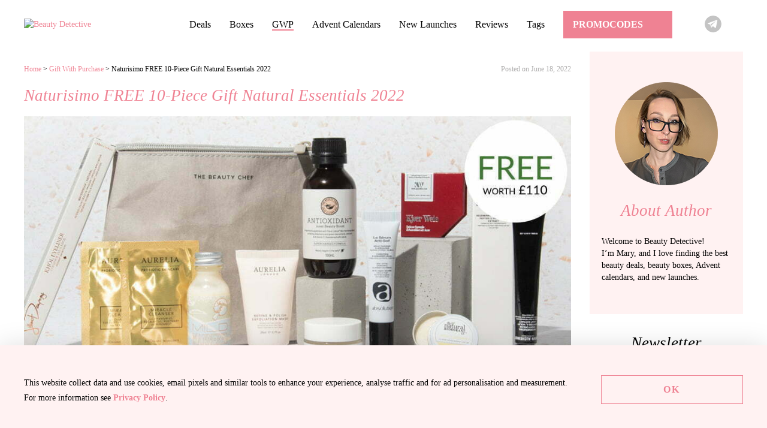

--- FILE ---
content_type: image/svg+xml
request_url: https://beauty-detective.com/wp-content/uploads/2022/06/tg_head.svg
body_size: 537
content:
<svg width="28" height="28" viewBox="0 0 28 28" fill="none" xmlns="http://www.w3.org/2000/svg">
<path d="M13.9974 28C6.27807 28 0 21.7208 0 14C0 6.27922 6.27807 0 13.9974 0C21.7168 0 27.9949 6.27922 27.9949 14C28 21.7208 21.7168 28 13.9974 28Z" fill="#C4C4C4"/>
<g clip-path="url(#clip0_247_13)">
<path d="M21.18 7.16C21.31 7.27 21.36 7.41 21.35 7.59L18.75 20C18.66 20.43 18.41 20.64 17.98 20.64C17.82 20.64 17.66 20.59 17.52 20.49L13.72 17.71L11.59 19.71C11.47 19.81 11.34 19.86 11.21 19.86C10.92 19.86 10.72 19.73 10.62 19.48L9.12 14.92L5.39 13.76C5.16 13.69 5.03 13.53 5 13.27C5 13.01 5.13 12.83 5.39 12.73C15.61 8.91 20.75 7 20.81 7C20.93 7 21.05 7.05 21.18 7.16ZM18.41 9.58C18.42 9.55 18.42 9.53 18.42 9.52C18.42 9.42 18.35 9.37 18.21 9.37C18.18 9.37 15.45 11.1 10.03 14.58L11.18 18.33L11.4 15.94C16.07 11.72 18.41 9.61 18.41 9.58Z" fill="white"/>
</g>
<defs>
<clipPath id="clip0_247_13">
<rect width="16.35" height="13.64" fill="white" transform="translate(5 7)"/>
</clipPath>
</defs>
</svg>
